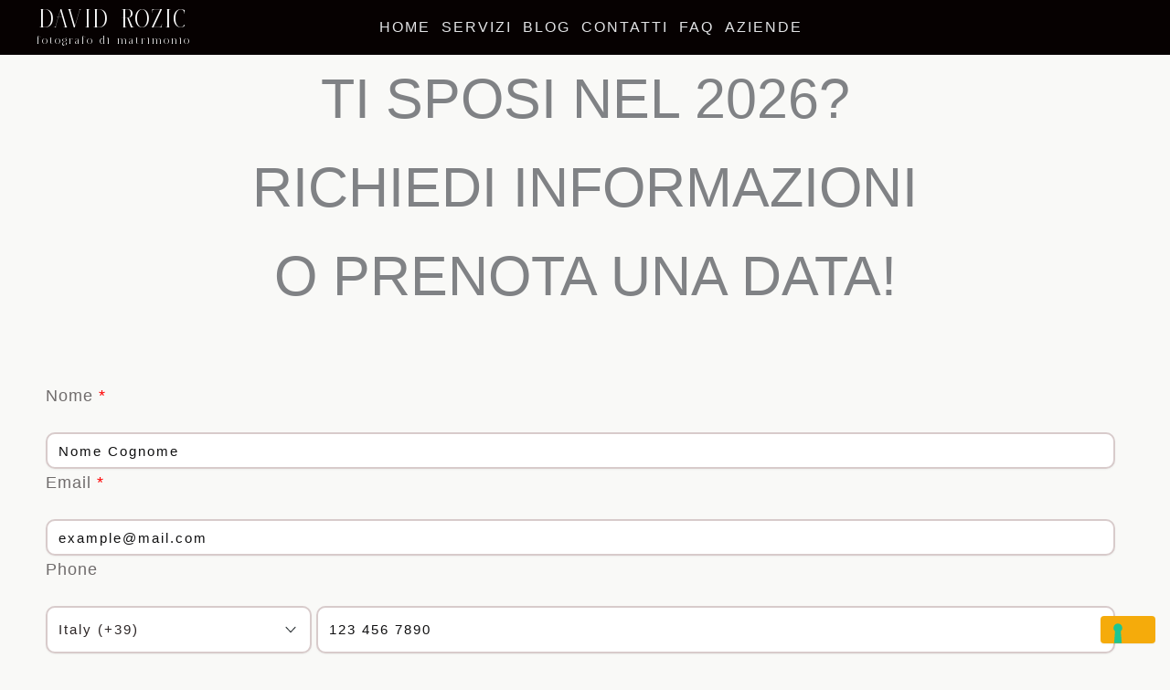

--- FILE ---
content_type: text/css
request_url: https://www.davidfilm.it/wp-content/uploads/uag-plugin/assets/2000/uag-css-2177.css?ver=1769160601
body_size: 2680
content:
.wp-block-uagb-advanced-heading h1,.wp-block-uagb-advanced-heading h2,.wp-block-uagb-advanced-heading h3,.wp-block-uagb-advanced-heading h4,.wp-block-uagb-advanced-heading h5,.wp-block-uagb-advanced-heading h6,.wp-block-uagb-advanced-heading p,.wp-block-uagb-advanced-heading div{word-break:break-word}.wp-block-uagb-advanced-heading .uagb-heading-text{margin:0}.wp-block-uagb-advanced-heading .uagb-desc-text{margin:0}.wp-block-uagb-advanced-heading .uagb-separator{font-size:0;border-top-style:solid;display:inline-block;margin:0 0 10px 0}.wp-block-uagb-advanced-heading .uagb-highlight{color:#f78a0c;border:0;transition:all 0.3s ease}.uag-highlight-toolbar{border-left:0;border-top:0;border-bottom:0;border-radius:0;border-right-color:#1e1e1e}.uag-highlight-toolbar .components-button{border-radius:0;outline:none}.uag-highlight-toolbar .components-button.is-primary{color:#fff}
.uagb-forms__outer-wrap .uagb-forms-input,.uagb-forms__outer-wrap .uagb-forms-input::placeholder,.uagb-forms__outer-wrap .uagb-forms-input-label,.uagb-forms__outer-wrap .uagb-forms-main-submit-button,.uagb-forms__outer-wrap .uagb-forms-success-message,.uagb-forms__outer-wrap .uagb-forms-failed-message{-webkit-transition-property:color, background-color, border-color;-moz-transition-property:color, background-color, border-color;-o-transition-property:color, background-color, border-color;transition-property:color, background-color, border-color;-webkit-transition-duration:0.15s;-moz-transition-duration:0.15s;-o-transition-duration:0.15s;transition-duration:0.15s}.uagb-forms__outer-wrap .uagb-forms-main-form .uagb-forms-input,.uagb-forms__outer-wrap .uagb-forms-main-form input[type="text"]{min-height:0 !important}.uagb-forms__outer-wrap .uagb-forms-main-form .uagb-forms-input::-webkit-input-placeholder,.uagb-forms__outer-wrap .uagb-forms-main-form input[type="text"]::-webkit-input-placeholder{overflow:unset}.uagb-forms__outer-wrap .uagb-forms-main-form input:not([type="checkbox"]):not([type="radio"]):not([type="file"]),.uagb-forms__outer-wrap .uagb-forms-main-form textarea,.uagb-forms__outer-wrap .uagb-forms-main-form select{width:100%;box-sizing:border-box}.uagb-forms__outer-wrap .uagb-forms-main-form .uagb-forms-checkbox-wrap .uagb-form-checkbox-option input.uagb-inner-input-view{width:33%}.uagb-forms__outer-wrap .uagb-forms-main-form .uagb-forms-phone-wrap .uagb-form-phone-country{width:25%;margin-right:5px}.uagb-forms__outer-wrap .uagb-forms-main-form .uagb-forms-phone-wrap .uagb-forms-phone-input{width:75% !important}.uagb-forms__outer-wrap .uagb-forms-main-form .uagb-forms-phone-flex{display:flex;width:100%;justify-content:space-between}.uagb-forms__outer-wrap .uagb-forms-main-form .uagb-forms-phone-flex .uagb-form-phone-country{width:25%;margin-right:5px}.uagb-forms__outer-wrap .uagb-forms-main-form .required::after{color:#f00;content:" *"}.uagb-forms__outer-wrap .uagb-forms-main-form .uagb-forms-form-hidden-data{display:none}.uagb-forms__outer-wrap .uagb-forms-main-form .uagb-forms-main-submit-button-wrap .uagb-forms-main-submit-button.wp-block-button__link{width:auto}.uagb-forms__outer-wrap .uagb-forms-submit-message-hide{display:none}.uagb-forms__outer-wrap .uagb-forms-success-message{padding:20px 20px}.uagb-forms__outer-wrap .uagb-forms-failed-message{padding:20px 20px}.uagb-forms__outer-wrap span.components-spinner{float:none}.uagb-forms__outer-wrap .uagb-forms-input.uagb-form-phone-country{background-color:#fff}.uagb-forms__outer-wrap .uag-col-2-wrap{display:grid;grid-template-columns:1fr 1fr;column-gap:15px}.uagb-forms__outer-wrap .uag-col-3-wrap{display:grid;grid-template-columns:1fr 1fr 1fr;column-gap:15px}.uagb-forms__outer-wrap .uag-col-4-wrap{display:grid;grid-template-columns:1fr 1fr 1fr 1fr;column-gap:15px}.uagb-forms__outer-wrap .uagb-switch{position:relative;display:inline-block;width:50px;height:25px}.uagb-forms__outer-wrap .uagb-switch input{width:0;height:0;opacity:0}.uagb-forms__outer-wrap .uagb-slider{position:absolute;top:0;right:0;bottom:0;left:0;background-color:#fff;cursor:pointer;transition:0.4s;-webkit-transition:0.4s}.uagb-forms__outer-wrap .uagb-switch .uagb-slider::before{position:absolute;width:20px;height:20px;background-color:#000;transition:0.4s;content:"";-webkit-transition:0.4s}.uagb-forms__outer-wrap .uagb-switch input:checked+.uagb-slider::before{background-color:#fff}.uagb-forms__outer-wrap .uagb-slider.round::before{border-radius:50% !important}.uagb-forms-select-box,.uagb-form-phone-country,.uagb-forms-phone-wrap .uagb-forms-phone-input{height:auto;-webkit-appearance:none;appearance:none}.uagb-forms-radio-wrap input[type="radio"]:checked+label::before{line-height:1.2;content:" "}.uagb-forms-radio-wrap input[type="radio"]+label::before{display:inline-block;vertical-align:middle;margin-right:10px;margin-bottom:5px;box-sizing:content-box;text-align:center;line-height:1.2;content:""}.uagb-forms-radio-wrap input[type="radio"].round+label::before{border-radius:100% !important}select::after,select::before{padding:10px}.uagb-forms-radio-wrap input[type="radio"],.uagb-forms-checkbox-wrap input[type="checkbox"],.uagb-forms-accept-wrap input[type="checkbox"]{opacity:0}.uagb-forms-checkbox-wrap input[type="checkbox"]:checked+label::before,.uagb-forms-accept-wrap input[type="checkbox"]:checked+label::before{line-height:1.2;content:"\2714"}.uagb-forms-checkbox-wrap input[type="checkbox"]+label::before,.uagb-forms-accept-wrap input[type="checkbox"]+label::before{display:inline-block;vertical-align:middle;margin-right:10px;margin-bottom:5px;box-sizing:content-box;text-align:center;line-height:1.2;content:" "}@media only screen and (max-width: 767px){.uagb-forms__outer-wrap .uagb-forms-main-form .uagb-forms-phone-flex{display:flex;width:100%}.uagb-forms__outer-wrap .uagb-forms-main-form .uagb-forms-phone-flex .uagb-form-phone-country{width:25%}}.wp-block-uagb-forms.uagb-forms-inline-field.uagb-forms-column-gap-20 .uagb-forms-main-form{column-gap:20px}.wp-block-uagb-forms.uagb-forms-inline-field.uagb-forms-column-gap-15 .uagb-forms-main-form{column-gap:15px}.wp-block-uagb-forms.uagb-forms-inline-field.uagb-forms-column-gap-10 .uagb-forms-main-form{column-gap:10px}.wp-block-uagb-forms.uagb-forms-inline-field.uagb-forms-column-gap-5 .uagb-forms-main-form{column-gap:5px}.wp-block-uagb-forms.uagb-forms-inline-field.uagb-forms-button-desk-width-20 .uagb-forms-main-submit-button-wrap{width:20%}.wp-block-uagb-forms.uagb-forms-inline-field.uagb-forms-button-desk-width-25 .uagb-forms-main-submit-button-wrap{width:25%}.wp-block-uagb-forms.uagb-forms-inline-field.uagb-forms-button-desk-width-33 .uagb-forms-main-submit-button-wrap{width:33.33%}.wp-block-uagb-forms.uagb-forms-inline-field.uagb-forms-button-desk-width-40 .uagb-forms-main-submit-button-wrap{width:40%}.wp-block-uagb-forms.uagb-forms-inline-field.uagb-forms-button-desk-width-50 .uagb-forms-main-submit-button-wrap{width:50%}.wp-block-uagb-forms.uagb-forms-inline-field.uagb-forms-button-desk-width-60 .uagb-forms-main-submit-button-wrap{width:60%}.wp-block-uagb-forms.uagb-forms-inline-field.uagb-forms-button-desk-width-66 .uagb-forms-main-submit-button-wrap{width:66.66%}.wp-block-uagb-forms.uagb-forms-inline-field.uagb-forms-button-desk-width-75 .uagb-forms-main-submit-button-wrap{width:75%}.wp-block-uagb-forms.uagb-forms-inline-field.uagb-forms-button-desk-width-80 .uagb-forms-main-submit-button-wrap{width:80%}.wp-block-uagb-forms.uagb-forms-inline-field.uagb-forms-align-item-flex-start .uagb-forms-main-form{align-items:flex-start}.wp-block-uagb-forms.uagb-forms-inline-field.uagb-forms-align-item-center .uagb-forms-main-form{align-items:center}.wp-block-uagb-forms.uagb-forms-inline-field .uagb-forms-main-form{display:flex;flex-wrap:wrap;margin:0 -5px;position:relative;text-align:left}.wp-block-uagb-forms.uagb-forms-inline-field .uagb-forms-main-form .uagb-forms-field-desk-width-20{width:20%}.wp-block-uagb-forms.uagb-forms-inline-field .uagb-forms-main-form .uagb-forms-field-desk-width-25{width:25%}.wp-block-uagb-forms.uagb-forms-inline-field .uagb-forms-main-form .uagb-forms-field-desk-width-33{width:33.33%}.wp-block-uagb-forms.uagb-forms-inline-field .uagb-forms-main-form .uagb-forms-field-desk-width-40{width:40%}.wp-block-uagb-forms.uagb-forms-inline-field .uagb-forms-main-form .uagb-forms-field-desk-width-50{width:50%}.wp-block-uagb-forms.uagb-forms-inline-field .uagb-forms-main-form .uagb-forms-field-desk-width-60{width:60%}.wp-block-uagb-forms.uagb-forms-inline-field .uagb-forms-main-form .uagb-forms-field-desk-width-66{width:66.66%}.wp-block-uagb-forms.uagb-forms-inline-field .uagb-forms-main-form .uagb-forms-field-desk-width-75{width:75%}.wp-block-uagb-forms.uagb-forms-inline-field .uagb-forms-main-form .uagb-forms-field-desk-width-80{width:80%}@media (min-width: 768px) and (max-width: 1024px){.wp-block-uagb-forms.uagb-forms-inline-field .uagb-forms-main-form .uagb-forms-field-tablet-width-20{width:20%}.wp-block-uagb-forms.uagb-forms-inline-field .uagb-forms-main-form .uagb-forms-field-tablet-width-25{width:25%}.wp-block-uagb-forms.uagb-forms-inline-field .uagb-forms-main-form .uagb-forms-field-tablet-width-33{width:33.33%}.wp-block-uagb-forms.uagb-forms-inline-field .uagb-forms-main-form .uagb-forms-field-tablet-width-40{width:40%}.wp-block-uagb-forms.uagb-forms-inline-field .uagb-forms-main-form .uagb-forms-field-tablet-width-50{width:50%}.wp-block-uagb-forms.uagb-forms-inline-field .uagb-forms-main-form .uagb-forms-field-tablet-width-60{width:60%}.wp-block-uagb-forms.uagb-forms-inline-field .uagb-forms-main-form .uagb-forms-field-tablet-width-66{width:66.66%}.wp-block-uagb-forms.uagb-forms-inline-field .uagb-forms-main-form .uagb-forms-field-tablet-width-75{width:75%}.wp-block-uagb-forms.uagb-forms-inline-field .uagb-forms-main-form .uagb-forms-field-tablet-width-80{width:80%}.wp-block-uagb-forms.uagb-forms-inline-field .uagb-forms-main-form .uagb-forms-field-tablet-width-100{width:100%}.wp-block-uagb-forms.uagb-forms-inline-field .uagb-forms-main-form .uagb-forms-field-tablet-width-unset{width:auto}.wp-block-uagb-forms.uagb-forms-inline-field.uagb-forms-button-tablet-width-20 .uagb-forms-main-submit-button-wrap{width:20%}.wp-block-uagb-forms.uagb-forms-inline-field.uagb-forms-button-tablet-width-25 .uagb-forms-main-submit-button-wrap{width:25%}.wp-block-uagb-forms.uagb-forms-inline-field.uagb-forms-button-tablet-width-33 .uagb-forms-main-submit-button-wrap{width:33.33%}.wp-block-uagb-forms.uagb-forms-inline-field.uagb-forms-button-tablet-width-40 .uagb-forms-main-submit-button-wrap{width:40%}.wp-block-uagb-forms.uagb-forms-inline-field.uagb-forms-button-tablet-width-50 .uagb-forms-main-submit-button-wrap{width:50%}.wp-block-uagb-forms.uagb-forms-inline-field.uagb-forms-button-tablet-width-60 .uagb-forms-main-submit-button-wrap{width:60%}.wp-block-uagb-forms.uagb-forms-inline-field.uagb-forms-button-tablet-width-66 .uagb-forms-main-submit-button-wrap{width:66.66%}.wp-block-uagb-forms.uagb-forms-inline-field.uagb-forms-button-tablet-width-75 .uagb-forms-main-submit-button-wrap{width:75%}.wp-block-uagb-forms.uagb-forms-inline-field.uagb-forms-button-tablet-width-80 .uagb-forms-main-submit-button-wrap{width:80%}.wp-block-uagb-forms.uagb-forms-inline-field.uagb-forms-button-tablet-width-100 .uagb-forms-main-submit-button-wrap{width:100%}.wp-block-uagb-forms.uagb-forms-inline-field.uagb-forms-button-tablet-width-unset .uagb-forms-main-submit-button-wrap{width:auto}}@media (max-width: 767px){.wp-block-uagb-forms.uagb-forms-inline-field .uagb-forms-main-form .uagb-forms-field-mobile-width-20{width:20%}.wp-block-uagb-forms.uagb-forms-inline-field .uagb-forms-main-form .uagb-forms-field-mobile-width-25{width:25%}.wp-block-uagb-forms.uagb-forms-inline-field .uagb-forms-main-form .uagb-forms-field-mobile-width-33{width:33.33%}.wp-block-uagb-forms.uagb-forms-inline-field .uagb-forms-main-form .uagb-forms-field-mobile-width-40{width:40%}.wp-block-uagb-forms.uagb-forms-inline-field .uagb-forms-main-form .uagb-forms-field-mobile-width-50{width:50%}.wp-block-uagb-forms.uagb-forms-inline-field .uagb-forms-main-form .uagb-forms-field-mobile-width-60{width:60%}.wp-block-uagb-forms.uagb-forms-inline-field .uagb-forms-main-form .uagb-forms-field-mobile-width-66{width:66.66%}.wp-block-uagb-forms.uagb-forms-inline-field .uagb-forms-main-form .uagb-forms-field-mobile-width-75{width:75%}.wp-block-uagb-forms.uagb-forms-inline-field .uagb-forms-main-form .uagb-forms-field-mobile-width-80{width:80%}.wp-block-uagb-forms.uagb-forms-inline-field .uagb-forms-main-form .uagb-forms-field-mobile-width-100{width:100%}.wp-block-uagb-forms.uagb-forms-inline-field .uagb-forms-main-form .uagb-forms-field-mobile-width-unset{width:auto}.wp-block-uagb-forms.uagb-forms-inline-field.uagb-forms-button-mobile-width-20 .uagb-forms-main-submit-button-wrap{width:20%}.wp-block-uagb-forms.uagb-forms-inline-field.uagb-forms-button-mobile-width-25 .uagb-forms-main-submit-button-wrap{width:25%}.wp-block-uagb-forms.uagb-forms-inline-field.uagb-forms-button-mobile-width-33 .uagb-forms-main-submit-button-wrap{width:33.33%}.wp-block-uagb-forms.uagb-forms-inline-field.uagb-forms-button-mobile-width-40 .uagb-forms-main-submit-button-wrap{width:40%}.wp-block-uagb-forms.uagb-forms-inline-field.uagb-forms-button-mobile-width-50 .uagb-forms-main-submit-button-wrap{width:50%}.wp-block-uagb-forms.uagb-forms-inline-field.uagb-forms-button-mobile-width-60 .uagb-forms-main-submit-button-wrap{width:60%}.wp-block-uagb-forms.uagb-forms-inline-field.uagb-forms-button-mobile-width-66 .uagb-forms-main-submit-button-wrap{width:66.66%}.wp-block-uagb-forms.uagb-forms-inline-field.uagb-forms-button-mobile-width-75 .uagb-forms-main-submit-button-wrap{width:75%}.wp-block-uagb-forms.uagb-forms-inline-field.uagb-forms-button-mobile-width-80 .uagb-forms-main-submit-button-wrap{width:80%}.wp-block-uagb-forms.uagb-forms-inline-field.uagb-forms-button-mobile-width-100 .uagb-forms-main-submit-button-wrap{width:100%}.wp-block-uagb-forms.uagb-forms-inline-field.uagb-forms-button-mobile-width-unset .uagb-forms-main-submit-button-wrap{width:auto}}
.wp-block-uagb-advanced-heading.uagb-block-b7ddff16.wp-block-uagb-advanced-heading {text-align: center;}.wp-block-uagb-advanced-heading.uagb-block-b7ddff16.wp-block-uagb-advanced-heading .uagb-desc-text{margin-bottom: 15px;}.wp-block-uagb-advanced-heading.uagb-block-b7ddff16.wp-block-uagb-advanced-heading .uagb-highlight{font-style: normal;font-weight: Default;background: #007cba;color: #fff;-webkit-text-fill-color: #fff;}.wp-block-uagb-advanced-heading.uagb-block-b7ddff16.wp-block-uagb-advanced-heading .uagb-highlight::-moz-selection{color: #fff;background: #007cba;-webkit-text-fill-color: #fff;}.wp-block-uagb-advanced-heading.uagb-block-b7ddff16.wp-block-uagb-advanced-heading .uagb-highlight::selection{color: #fff;background: #007cba;-webkit-text-fill-color: #fff;}.wp-block-uagb-advanced-heading.uagb-block-b7ddff16 .uagb-heading-text{font-size: 61px;line-height: 1.6em;}.uagb-block-0881d924.uagb-forms__outer-wrap{padding-top: 10px;padding-right: 20px;padding-bottom: 20px;padding-left: 10px;}.uagb-block-0881d924 .uagb-forms-main-form textarea{text-align: left;}.uagb-block-0881d924 .uagb-forms-input{text-align: left;}.uagb-block-0881d924 .uagb-forms-input-label{display: block;text-align: left;}.uagb-block-0881d924 .uagb-forms-main-form .uagb-forms-field-set{margin-bottom: 1px;}.uagb-block-0881d924 .uagb-forms-main-form .uagb-forms-input-label{font-weight: 400;font-size: 18px;letter-spacing: 1px;color: #706c6c;margin-bottom: 25px;}.uagb-block-0881d924 .uagb-forms-main-form .uagb-forms-input:focus{outline:  none !important;background-color:  !important;}.uagb-block-0881d924 .uagb-forms-main-form .uagb-forms-input:focus::placeholder{color:  !important;}.uagb-block-0881d924 .uagb-slider.round{border-radius: 48px !important;}.uagb-block-0881d924 .uagb-form-phone-country{background: url([data-uri]) no-repeat;-moz-appearance: none !important;-webkit-appearance:  none !important;background-position:  top 50% right 12px;appearance: none !important;color: #101011;}.uagb-block-0881d924 .uagb-forms-main-form .uagb-forms-main-submit-button-wrap{text-align: center;}.uagb-block-0881d924 .uagb-forms-checkbox-wrap input[type=checkbox] + label:before{background-color: rgba(175,202,153,0.58);width: 20px;height: 20px;}.uagb-block-0881d924 .uagb-forms-checkbox-wrap > label{color: #2c2525;}.uagb-block-0881d924 .uagb-forms-radio-wrap input[type=radio] + label:before{background-color: rgba(175,202,153,0.58);width: 20px;height: 20px;}.uagb-block-0881d924 .uagb-forms-radio-wrap > label{color: #2c2525;}.uagb-block-0881d924 .uagb-slider{background-color: rgba(175,202,153,0.58);}.uagb-block-0881d924 .uagb-forms-main-form .uagb-switch{height: calc(3px + 3px + 64px);width: calc(3px + 3px + 136px);}.uagb-block-0881d924 .uagb-forms-main-form .uagb-slider:before{height: 48px;width: 48px;top: 8px;bottom: 8px;left: 8px;background-color: var(--ast-global-color-8);border-radius: 2px 2px 2px 2px;}.uagb-block-0881d924 .uagb-switch input:checked + .uagb-slider{background-color: #6da93f;}.uagb-block-0881d924 .uagb-switch input:checked + .uagb-slider:before{transform: translateX(72px);background-color: var(--ast-global-color-5);}.uagb-block-0881d924 .uagb-switch input:focus + .uagb-slider{box-shadow: 0 0 1px#6da93f;}.uagb-block-0881d924 .uagb-forms-accept-wrap input[type=checkbox] + label:before{background-color: rgba(175,202,153,0.58);width: 20px;height: 20px;}.uagb-block-0881d924 .uagb-forms-accept-wrap > label{color: #2c2525;}.uagb-block-0881d924 .uagb-forms-main-form  .uagb-forms-checkbox-wrap input[type=checkbox] + label:before{border-top-width: 3px;border-left-width: 3px;border-right-width: 3px;border-bottom-width: 3px;border-top-left-radius: 2px;border-top-right-radius: 2px;border-bottom-left-radius: 2px;border-bottom-right-radius: 2px;border-color: #9fcc7c;border-style: solid;}.uagb-block-0881d924 .uagb-forms-main-form .uagb-forms-checkbox-wrap > input{color: #2c2525;}.uagb-block-0881d924 .uagb-forms-main-form  .uagb-forms-radio-wrap input[type=radio] + label:before{border-top-width: 3px;border-left-width: 3px;border-right-width: 3px;border-bottom-width: 3px;border-top-left-radius: 2px;border-top-right-radius: 2px;border-bottom-left-radius: 2px;border-bottom-right-radius: 2px;border-color: #9fcc7c;border-style: solid;}.uagb-block-0881d924 .uagb-forms-main-form .uagb-forms-radio-wrap > input{color: #2c2525;}.uagb-block-0881d924 .uagb-forms-main-form .uagb-slider{border-top-width: 3px;border-left-width: 3px;border-right-width: 3px;border-bottom-width: 3px;border-top-left-radius: 2px;border-top-right-radius: 2px;border-bottom-left-radius: 2px;border-bottom-right-radius: 2px;border-color: #9fcc7c;border-style: solid;}.uagb-block-0881d924 .uagb-forms-main-form  .uagb-forms-accept-wrap input[type=checkbox] + label:before{border-top-width: 3px;border-left-width: 3px;border-right-width: 3px;border-bottom-width: 3px;border-top-left-radius: 2px;border-top-right-radius: 2px;border-bottom-left-radius: 2px;border-bottom-right-radius: 2px;border-color: #9fcc7c;border-style: solid;}.uagb-block-0881d924 .uagb-forms-main-form .uagb-forms-accept-wrap > input{color: #2c2525;}.uagb-block-0881d924 .uagb-forms-main-form .uagb-forms-input{background-color: #ffffff;color: #2c2525;border-top-width: 2px;border-left-width: 2px;border-right-width: 2px;border-bottom-width: 2px;border-top-left-radius: 10px;border-top-right-radius: 10px;border-bottom-left-radius: 10px;border-bottom-right-radius: 10px;border-color: #d8cbcb;border-style: solid;}.uagb-block-0881d924 .uagb-forms-main-form .uagb-forms-input.uagb-form-phone-country{padding-top: 11px;padding-bottom: 11px;padding-left: 12px;padding-right: 12px;}.uagb-block-0881d924 .uagb-forms-input::placeholder{color: #101011;}.uagb-block-0881d924 .uagb-forms-main-form  .uagb-forms-input{font-size: 15px;letter-spacing: 2px;padding-top: 12px;padding-bottom: 12px;padding-left: 12px;padding-right: 12px;}.uagb-block-0881d924 .uagb-forms-checkbox-wrap input[type=checkbox]:checked + label:before{color: var(--ast-global-color-5);background-color: #6da93f;font-size: calc(20px / 1.2);}.uagb-block-0881d924 .uagb-forms-radio-wrap input[type=radio]:checked + label:before{background-color: var(--ast-global-color-5);box-shadow: inset 0 0 0 4px #6da93f;font-size: calc(20px / 1.2);}.uagb-block-0881d924 .uagb-forms-accept-wrap input[type=checkbox]:checked + label:before{color: var(--ast-global-color-5);background-color: #6da93f;font-size: calc(20px / 1.2);}.uagb-block-0881d924 .uagb-forms-main-form .uagb-forms-main-submit-button-wrap.wp-block-button:not(.is-style-outline) .uagb-forms-main-submit-button.wp-block-button__link {font-size: 15px;border-top-left-radius: 30px;border-top-right-radius: 30px;border-bottom-left-radius: 30px;border-bottom-right-radius: 30px;border-style: none;}.uagb-block-0881d924 .uagb-forms-main-form .uagb-forms-main-submit-button {font-size: 15px;border-top-left-radius: 30px;border-top-right-radius: 30px;border-bottom-left-radius: 30px;border-bottom-right-radius: 30px;border-style: none;}.uagb-block-0881d924.uagb-forms__full-btn .uagb-forms-main-submit-button-wrap .uagb-forms-main-submit-button{width: 100%;padding: 10px 15px;}.uagb-block-0881d924.uagb-forms__small-btn .uagb-forms-main-submit-button-wrap .uagb-forms-main-submit-button{padding: 5px 10px;}.uagb-block-0881d924.uagb-forms__medium-btn .uagb-forms-main-submit-button-wrap .uagb-forms-main-submit-button{padding: 12px 24px;}.uagb-block-0881d924.uagb-forms__large-btn .uagb-forms-main-submit-button-wrap .uagb-forms-main-submit-button{padding: 20px 30px;}.uagb-block-0881d924.uagb-forms__extralarge-btn .uagb-forms-main-submit-button-wrap .uagb-forms-main-submit-button{padding: 30px 65px;}.uagb-block-0881d924 .uagb-forms-main-form .wp-block-button:not(.is-style-outline) .uagb-forms-main-submit-button.wp-block-button__link{background: #ffc240;}.uagb-block-0881d924 .uagb-forms-main-form .uagb-forms-main-submit-button{font-size: 15px;letter-spacing: 1px;}.uagb-block-0881d924 .uagb-forms-main-form  .uagb-forms-input::placeholder{font-size: 15px;letter-spacing: 2px;}@media only screen and (max-width: 976px) {.uagb-block-0881d924.uagb-forms__outer-wrap{padding-top: 25px;padding-right: 25px;padding-bottom: 25px;padding-left: 25px;}.uagb-block-0881d924 .uagb-forms-main-form .uagb-forms-input-label{font-size: 15px;}.uagb-block-0881d924 .uagb-slider.round{border-radius: 48px !important;}.uagb-block-0881d924 .uagb-form-phone-country{background-position: top 50% right 12px;padding-right: 30px;}.uagb-block-0881d924 .uagb-forms-main-form  .uagb-forms-checkbox-wrap input[type=checkbox] + label:before{border-style: solid;border-color: #9fcc7c;}.uagb-block-0881d924 .uagb-forms-main-form  .uagb-forms-radio-wrap input[type=radio] + label:before{border-style: solid;border-color: #9fcc7c;}.uagb-block-0881d924 .uagb-forms-main-form .uagb-slider{border-style: solid;border-color: #9fcc7c;}.uagb-block-0881d924 .uagb-forms-main-form  .uagb-forms-accept-wrap input[type=checkbox] + label:before{border-style: solid;border-color: #9fcc7c;}.uagb-block-0881d924 .uagb-forms-main-form .uagb-forms-input{border-style: solid;border-color: #d8cbcb;}.uagb-block-0881d924 .uagb-switch input:checked + .uagb-slider:before{transform: translateX(72px);}.uagb-block-0881d924 .uagb-forms-checkbox-wrap input[type=checkbox]:checked + label:before{font-size: calc(20px / 1.2);}.uagb-block-0881d924 .uagb-forms-radio-wrap input[type=radio]:checked + label:before{font-size: calc(20px / 1.2);}.uagb-block-0881d924 .uagb-forms-accept-wrap input[type=checkbox]:checked + label:before{font-size: calc(20px / 1.2);}.uagb-block-0881d924 .uagb-forms-main-form .uagb-switch{height: calc(3px + 3px + 64px);width: calc(3px + 3px + 136px);}.uagb-block-0881d924 .uagb-forms-main-form .uagb-slider:before{height: calc(20px + 28px);width: calc(20px + 28px);top: 8px;bottom: 8px;left: 8px;border-radius: 2px 2px 2px 2px;}.uagb-block-0881d924 .uagb-forms-main-form .uagb-forms-main-submit-button{font-size: 15px;border-style: none;}.uagb-block-0881d924 .uagb-forms-main-form .uagb-forms-main-submit-button-wrap.wp-block-button:not(.is-style-outline) .uagb-forms-main-submit-button.wp-block-button__link {border-style: none;}}@media only screen and (max-width: 767px) {.uagb-block-0881d924.uagb-forms__outer-wrap{padding-top: 25px;padding-right: 25px;padding-bottom: 25px;padding-left: 25px;}.uagb-block-0881d924 .uagb-forms-main-form .uagb-forms-field-set{margin-bottom: 46px;}.uagb-block-0881d924 .uagb-forms-main-form .uagb-forms-input-label{font-size: 15px;margin-bottom: 30px;}.uagb-block-0881d924 .uagb-slider.round{border-radius: 48px !important;}.uagb-block-0881d924 .uagb-form-phone-country{background-position: top 50% right 6px;padding-right: 30px;}.uagb-block-0881d924 .uagb-forms-main-form textarea{text-align: left;}.uagb-block-0881d924 .uagb-forms-input{text-align: left;}.uagb-block-0881d924 .uagb-forms-input-label{text-align: left;}.uagb-block-0881d924 .uagb-forms-main-form  .uagb-forms-checkbox-wrap input[type=checkbox] + label:before{border-style: solid;border-color: #9fcc7c;}.uagb-block-0881d924 .uagb-forms-main-form  .uagb-forms-radio-wrap input[type=radio] + label:before{border-style: solid;border-color: #9fcc7c;}.uagb-block-0881d924 .uagb-forms-main-form .uagb-slider{border-style: solid;border-color: #9fcc7c;}.uagb-block-0881d924 .uagb-forms-main-form  .uagb-forms-accept-wrap input[type=checkbox] + label:before{border-style: solid;border-color: #9fcc7c;}.uagb-block-0881d924 .uagb-forms-main-form .uagb-forms-input{border-style: solid;border-color: #d8cbcb;}.uagb-block-0881d924 .uagb-switch input:checked + .uagb-slider:before{transform: translateX(72px);}.uagb-block-0881d924 .uagb-forms-checkbox-wrap input[type=checkbox]:checked + label:before{font-size: calc(20px / 1.2);}.uagb-block-0881d924 .uagb-forms-radio-wrap input[type=radio]:checked + label:before{font-size: calc(20px / 1.2);}.uagb-block-0881d924 .uagb-forms-accept-wrap input[type=checkbox]:checked + label:before{font-size: calc(20px / 1.2);}.uagb-block-0881d924 .uagb-forms-main-form .uagb-switch{height: calc(3px + 3px + 64px);width: calc(3px + 3px + 136px);}.uagb-block-0881d924 .uagb-forms-main-form .uagb-slider:before{height: calc(20px + 28px);width: calc(20px + 28px);top: 8px;bottom: 8px;left: 8px;border-radius: 2px 2px 2px 2px;}.uagb-block-0881d924 .uagb-forms-main-form .uagb-forms-main-submit-button{font-size: 15px;border-style: none;}.uagb-block-0881d924 .uagb-forms-main-form .uagb-forms-main-submit-button-wrap.wp-block-button:not(.is-style-outline) .uagb-forms-main-submit-button.wp-block-button__link {border-style: none;}}.uag-blocks-common-selector{z-index:var(--z-index-desktop) !important}@media (max-width: 976px){.uag-blocks-common-selector{z-index:var(--z-index-tablet) !important}}@media (max-width: 767px){.uag-blocks-common-selector{z-index:var(--z-index-mobile) !important}}


--- FILE ---
content_type: application/x-javascript
request_url: https://www.davidfilm.it/wp-content/uploads/uag-plugin/assets/2000/uag-js-2177.js?ver=1769160601
body_size: -124
content:
document.addEventListener("DOMContentLoaded", function(){ window.addEventListener("DOMContentLoaded", function(){
	UAGBForms.init( {"block_id":"0881d924","reCaptchaEnable":true,"reCaptchaType":"v2","reCaptchaSiteKeyV2":"","reCaptchaSecretKeyV2":"","reCaptchaSiteKeyV3":"","reCaptchaSecretKeyV3":"","afterSubmitToEmail":"info@davidfilm.it","afterSubmitCcEmail":"","afterSubmitBccEmail":"","afterSubmitEmailSubject":"RICHIESTA MATRIMONIO","sendAfterSubmitEmail":true,"confirmationType":"message","hidereCaptchaBatch":false,"captchaMessage":"Please fill up the above captcha.","confirmationUrl":""}, '.uagb-block-0881d924', 2177 );
});
 });

--- FILE ---
content_type: application/javascript; charset=utf-8
request_url: https://cs.iubenda.com/cookie-solution/confs/js/96743167.js
body_size: -149
content:
_iub.csRC = { consApiKey: 'm8FGzkicBjSPa3Q4XdUZLZt1Zuz4b5LW', publicId: 'b30c71ac-f5a0-410e-b679-137d585249ed', floatingGroup: false };
_iub.csEnabled = true;
_iub.csPurposes = [4,3,1];
_iub.cpUpd = 1751358276;
_iub.csFeatures = {"geolocation_setting":false,"cookie_solution_white_labeling":0,"rejection_recovery":false,"full_customization":false,"multiple_languages":"it","mobile_app_integration":false};
_iub.csT = null;
_iub.googleConsentModeV2 = true;
_iub.totalNumberOfProviders = 2;
